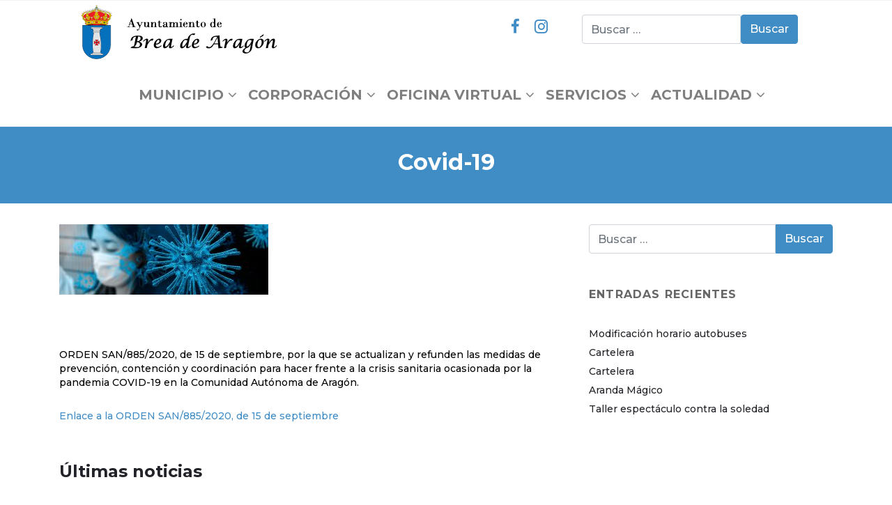

--- FILE ---
content_type: text/html; charset=UTF-8
request_url: https://breadearagon.es/2020/09/23/covid-19/
body_size: 13446
content:

<!-- ******************* Variables > Run End ******************* -->

<!DOCTYPE html>
<html lang="es">

<head>

    <!-- Custom CSS -->
    <style type="text/css">.fecha-noticia {
    font-size: 20px;
    font-weight: bold;
    z-index: 1;
}
.imagen-noticia {
    z-index: 0;
}</style>    <!-- Custom JS -->
        <!-- Google Analytics -->
    
    <!-- Share Content Scripts -->
    
    <meta charset="UTF-8">
    <meta http-equiv="X-UA-Compatible" content="IE=edge">
    <meta name="viewport" content="width=device-width, initial-scale=1, shrink-to-fit=no">
    <meta name="mobile-web-app-capable" content="yes">
    <meta name="apple-mobile-web-app-capable" content="yes">
    <meta name="apple-mobile-web-app-title" content="Ayuntamiento de Brea de Aragón - Página web del Ayuntamiento de Brea de Aragón">
    <meta http-equiv="x-dns-prefetch-control" content="on">
    <link rel="dns-prefetch" href="//fonts.googleapis.com">
    <link rel="profile" href="http://gmpg.org/xfn/11">
    <link rel="pingback" href="https://breadearagon.es/xmlrpc.php">
    <title>Covid-19 &#8211; Ayuntamiento de Brea de Aragón</title>
                        <script>
                            /* You can add more configuration options to webfontloader by previously defining the WebFontConfig with your options */
                            if ( typeof WebFontConfig === "undefined" ) {
                                WebFontConfig = new Object();
                            }
                            WebFontConfig['google'] = {families: ['Montserrat:700,500']};

                            (function() {
                                var wf = document.createElement( 'script' );
                                wf.src = 'https://ajax.googleapis.com/ajax/libs/webfont/1.5.3/webfont.js';
                                wf.type = 'text/javascript';
                                wf.async = 'true';
                                var s = document.getElementsByTagName( 'script' )[0];
                                s.parentNode.insertBefore( wf, s );
                            })();
                        </script>
                        <meta name='robots' content='max-image-preview:large' />
<link rel='dns-prefetch' href='//s.w.org' />
<link rel="alternate" type="text/calendar" title="Ayuntamiento de Brea de Aragón &raquo; iCal Feed" href="https://breadearagon.es/agenda-cultural/?ical=1" />
		<script type="text/javascript">
			window._wpemojiSettings = {"baseUrl":"https:\/\/s.w.org\/images\/core\/emoji\/13.0.1\/72x72\/","ext":".png","svgUrl":"https:\/\/s.w.org\/images\/core\/emoji\/13.0.1\/svg\/","svgExt":".svg","source":{"concatemoji":"https:\/\/breadearagon.es\/wp-includes\/js\/wp-emoji-release.min.js?ver=5.7.14"}};
			!function(e,a,t){var n,r,o,i=a.createElement("canvas"),p=i.getContext&&i.getContext("2d");function s(e,t){var a=String.fromCharCode;p.clearRect(0,0,i.width,i.height),p.fillText(a.apply(this,e),0,0);e=i.toDataURL();return p.clearRect(0,0,i.width,i.height),p.fillText(a.apply(this,t),0,0),e===i.toDataURL()}function c(e){var t=a.createElement("script");t.src=e,t.defer=t.type="text/javascript",a.getElementsByTagName("head")[0].appendChild(t)}for(o=Array("flag","emoji"),t.supports={everything:!0,everythingExceptFlag:!0},r=0;r<o.length;r++)t.supports[o[r]]=function(e){if(!p||!p.fillText)return!1;switch(p.textBaseline="top",p.font="600 32px Arial",e){case"flag":return s([127987,65039,8205,9895,65039],[127987,65039,8203,9895,65039])?!1:!s([55356,56826,55356,56819],[55356,56826,8203,55356,56819])&&!s([55356,57332,56128,56423,56128,56418,56128,56421,56128,56430,56128,56423,56128,56447],[55356,57332,8203,56128,56423,8203,56128,56418,8203,56128,56421,8203,56128,56430,8203,56128,56423,8203,56128,56447]);case"emoji":return!s([55357,56424,8205,55356,57212],[55357,56424,8203,55356,57212])}return!1}(o[r]),t.supports.everything=t.supports.everything&&t.supports[o[r]],"flag"!==o[r]&&(t.supports.everythingExceptFlag=t.supports.everythingExceptFlag&&t.supports[o[r]]);t.supports.everythingExceptFlag=t.supports.everythingExceptFlag&&!t.supports.flag,t.DOMReady=!1,t.readyCallback=function(){t.DOMReady=!0},t.supports.everything||(n=function(){t.readyCallback()},a.addEventListener?(a.addEventListener("DOMContentLoaded",n,!1),e.addEventListener("load",n,!1)):(e.attachEvent("onload",n),a.attachEvent("onreadystatechange",function(){"complete"===a.readyState&&t.readyCallback()})),(n=t.source||{}).concatemoji?c(n.concatemoji):n.wpemoji&&n.twemoji&&(c(n.twemoji),c(n.wpemoji)))}(window,document,window._wpemojiSettings);
		</script>
		<style type="text/css">
img.wp-smiley,
img.emoji {
	display: inline !important;
	border: none !important;
	box-shadow: none !important;
	height: 1em !important;
	width: 1em !important;
	margin: 0 .07em !important;
	vertical-align: -0.1em !important;
	background: none !important;
	padding: 0 !important;
}
</style>
	<link rel='stylesheet' id='formidable-css'  href='https://breadearagon.es/wp-content/plugins/formidable/css/formidableforms.css?ver=11101253' type='text/css' media='all' />
<link rel='stylesheet' id='wp-block-library-css'  href='https://breadearagon.es/wp-includes/css/dist/block-library/style.min.css?ver=5.7.14' type='text/css' media='all' />
<link rel='stylesheet' id='rs-plugin-settings-css'  href='https://breadearagon.es/wp-content/plugins/revslider/public/assets/css/rs6.css?ver=6.3.9' type='text/css' media='all' />
<style id='rs-plugin-settings-inline-css' type='text/css'>
#rs-demo-id {}
</style>
<link rel='stylesheet' id='vc_extend_style-css'  href='https://breadearagon.es/wp-content/plugins/visual-elements/assets/vc_extend.css?ver=2.0.9' type='text/css' media='all' />
<link rel='stylesheet' id='dlm-frontend-css'  href='https://breadearagon.es/wp-content/plugins/download-monitor/assets/css/frontend.css?ver=5.7.14' type='text/css' media='all' />
<link rel='stylesheet' id='parente2-style-css'  href='https://breadearagon.es/wp-content/themes/spark/style.css?ver=5.7.14' type='text/css' media='all' />
<link rel='stylesheet' id='childe2-style-css'  href='https://breadearagon.es/wp-content/themes/SparkChild/style.css?ver=5.7.14' type='text/css' media='all' />
<link rel='stylesheet' id='vslmd-styles-css'  href='https://breadearagon.es/wp-content/themes/spark/css/theme.min.css?ver=1.0' async='async' type='text/css' media='' />
<link rel='stylesheet' id='bsf-Defaults-css'  href='https://breadearagon.es/wp-content/uploads/smile_fonts/Defaults/Defaults.css?ver=3.19.8' type='text/css' media='all' />
<script type='text/javascript' src='https://breadearagon.es/wp-includes/js/jquery/jquery.min.js?ver=3.5.1' id='jquery-core-js'></script>
<script type='text/javascript' src='https://breadearagon.es/wp-includes/js/jquery/jquery-migrate.min.js?ver=3.3.2' id='jquery-migrate-js'></script>
<script type='text/javascript' src='https://breadearagon.es/wp-content/plugins/revslider/public/assets/js/rbtools.min.js?ver=6.3.9' id='tp-tools-js'></script>
<script type='text/javascript' src='https://breadearagon.es/wp-content/plugins/revslider/public/assets/js/rs6.min.js?ver=6.3.9' id='revmin-js'></script>
<script type='text/javascript' src='https://breadearagon.es/wp-content/themes/spark/js/popper.min.js?ver=1' id='popper-scripts-js'></script>
<link rel="https://api.w.org/" href="https://breadearagon.es/wp-json/" /><link rel="alternate" type="application/json" href="https://breadearagon.es/wp-json/wp/v2/posts/1378" /><link rel="canonical" href="https://breadearagon.es/2020/09/23/covid-19/" />
<link rel="alternate" type="application/json+oembed" href="https://breadearagon.es/wp-json/oembed/1.0/embed?url=https%3A%2F%2Fbreadearagon.es%2F2020%2F09%2F23%2Fcovid-19%2F" />
<link rel="alternate" type="text/xml+oembed" href="https://breadearagon.es/wp-json/oembed/1.0/embed?url=https%3A%2F%2Fbreadearagon.es%2F2020%2F09%2F23%2Fcovid-19%2F&#038;format=xml" />
	<style>

		.card__acta a p:hover {
			text-decoration:underline;
		}
		.nav-links a {
			padding: 3px;
		}
		.screen-reader-text {
			display:none;
		}
		.blocks-actas {
			display: inline-block;
		}
		@media (max-width: 1000px) {
			.blocks-actas {
				display:-webkit-box;
				display:flex;
				margin:0 auto;
				max-width: 500px;
				width:100%;
				overflow-x:scroll;
				-ms-scroll-snap-type: x mandatory;
					scroll-snap-type: x mandatory;
			}

			.card__acta {
				min-width:90%;
				padding: 1em !important;
				scroll-snap-align: center;
			}

			.card__Acta:after {
				content: " . . . . ";
				font-size: 30px;
				font-weight: 400;
				display: -webkit-box;
				display: flex;
				-webkit-box-pack: center;
						justify-content: center;
			}
    
		}	

	</style>
<meta name="tec-api-version" content="v1"><meta name="tec-api-origin" content="https://breadearagon.es"><link rel="alternate" href="https://breadearagon.es/wp-json/tribe/events/v1/" /><meta name="generator" content="Powered by WPBakery Page Builder - drag and drop page builder for WordPress."/>
<meta name="generator" content="Powered by Slider Revolution 6.3.9 - responsive, Mobile-Friendly Slider Plugin for WordPress with comfortable drag and drop interface." />
<link rel="icon" href="https://breadearagon.es/wp-content/uploads/2020/05/favicn-brea.png" sizes="32x32" />
<link rel="icon" href="https://breadearagon.es/wp-content/uploads/2020/05/favicn-brea.png" sizes="192x192" />
<link rel="apple-touch-icon" href="https://breadearagon.es/wp-content/uploads/2020/05/favicn-brea.png" />
<meta name="msapplication-TileImage" content="https://breadearagon.es/wp-content/uploads/2020/05/favicn-brea.png" />
<script type="text/javascript">function setREVStartSize(e){
			//window.requestAnimationFrame(function() {				 
				window.RSIW = window.RSIW===undefined ? window.innerWidth : window.RSIW;	
				window.RSIH = window.RSIH===undefined ? window.innerHeight : window.RSIH;	
				try {								
					var pw = document.getElementById(e.c).parentNode.offsetWidth,
						newh;
					pw = pw===0 || isNaN(pw) ? window.RSIW : pw;
					e.tabw = e.tabw===undefined ? 0 : parseInt(e.tabw);
					e.thumbw = e.thumbw===undefined ? 0 : parseInt(e.thumbw);
					e.tabh = e.tabh===undefined ? 0 : parseInt(e.tabh);
					e.thumbh = e.thumbh===undefined ? 0 : parseInt(e.thumbh);
					e.tabhide = e.tabhide===undefined ? 0 : parseInt(e.tabhide);
					e.thumbhide = e.thumbhide===undefined ? 0 : parseInt(e.thumbhide);
					e.mh = e.mh===undefined || e.mh=="" || e.mh==="auto" ? 0 : parseInt(e.mh,0);		
					if(e.layout==="fullscreen" || e.l==="fullscreen") 						
						newh = Math.max(e.mh,window.RSIH);					
					else{					
						e.gw = Array.isArray(e.gw) ? e.gw : [e.gw];
						for (var i in e.rl) if (e.gw[i]===undefined || e.gw[i]===0) e.gw[i] = e.gw[i-1];					
						e.gh = e.el===undefined || e.el==="" || (Array.isArray(e.el) && e.el.length==0)? e.gh : e.el;
						e.gh = Array.isArray(e.gh) ? e.gh : [e.gh];
						for (var i in e.rl) if (e.gh[i]===undefined || e.gh[i]===0) e.gh[i] = e.gh[i-1];
											
						var nl = new Array(e.rl.length),
							ix = 0,						
							sl;					
						e.tabw = e.tabhide>=pw ? 0 : e.tabw;
						e.thumbw = e.thumbhide>=pw ? 0 : e.thumbw;
						e.tabh = e.tabhide>=pw ? 0 : e.tabh;
						e.thumbh = e.thumbhide>=pw ? 0 : e.thumbh;					
						for (var i in e.rl) nl[i] = e.rl[i]<window.RSIW ? 0 : e.rl[i];
						sl = nl[0];									
						for (var i in nl) if (sl>nl[i] && nl[i]>0) { sl = nl[i]; ix=i;}															
						var m = pw>(e.gw[ix]+e.tabw+e.thumbw) ? 1 : (pw-(e.tabw+e.thumbw)) / (e.gw[ix]);					
						newh =  (e.gh[ix] * m) + (e.tabh + e.thumbh);
					}				
					if(window.rs_init_css===undefined) window.rs_init_css = document.head.appendChild(document.createElement("style"));					
					document.getElementById(e.c).height = newh+"px";
					window.rs_init_css.innerHTML += "#"+e.c+"_wrapper { height: "+newh+"px }";				
				} catch(e){
					console.log("Failure at Presize of Slider:" + e)
				}					   
			//});
		  };</script>
<style type="text/css" title="dynamic-css" class="options-output">body{background-color:#FFFFFF;}.woocommerce .woocommerce-product-search button, .woocommerce-page .woocommerce-product-search button, .global-background-color, .btn-primary, .header-presentation .hp-background-color, .tagcloud a:hover, .btn-read-more:hover, .post-container .mejs-container, .post-container .mejs-container .mejs-controls, .post-container .mejs-embed, .mejs-embed body, .woocommerce-page input.button, .woocommerce .cart-table-vslmd .cart .button, .woocommerce .cart-table-vslmd .cart input.button,.woocommerce input.button.alt, .page-item.active .page-link, .light .navbar-nav.b_link .active > a,  .light .navbar-nav.b_link .active > a:focus, .light .navbar-nav.b_link .active > a:hover, .dark .navbar-nav.b_link .active > a, .dark .navbar-nav.b_link .active > a:focus, .dark .navbar-nav.b_link .active > a:hover, .woocommerce .widget_price_filter .ui-slider .ui-slider-handle, .woocommerce .widget_price_filter .ui-slider .ui-slider-range, .cart-menu div.widget_shopping_cart_content p.buttons a.button.checkout, .bbpress .bbp-search-form form input.button{background-color:#408cc5;}.global-border-color, .btn-primary, .btn-read-more, .btn-read-more:hover, .page-item.active .page-link, .bbpress .bbp-search-form form input.button{border-color:#408cc5;}.global-color, a, h2.entry-title a, .widget-area aside.widget ol li a:hover, .btn-read-more, .pagination .page-item:not(.active) .page-link, .widget-area aside.widget ul li a:hover,.vslmd-linkedin i,.vslmd-googleplus i, .vslmd-facebook i, .vslmd-twitter i, .dark .top-footer .breadcrumbs-footer .breadcrumb a:hover, .dark .top-footer .breadcrumbs-footer .breadcrumb span a:hover, .light .top-footer .breadcrumbs-footer .breadcrumb a:hover, .light .top-footer .breadcrumbs-footer .breadcrumb span a:hover, .desktop-mode .header-bottom .navbar-nav .active > .nav-link, .desktop-mode .header-bottom .navbar-nav .active > .nav-link:focus, .desktop-mode .header-bottom .navbar-nav .active > .nav-link:hover, .light .navbar-nav.t_link li:hover a.dropdown-toggle, .dark .navbar-nav.t_link li:hover a.dropdown-toggle, .navbar-default .navbar-nav.t_link li a:focus, .navbar-default .navbar-nav.t_link li a:hover, .navbar-inverse .navbar-nav.t_link li a:focus, .navbar-inverse .navbar-nav.t_link li a:hover, .light .vslmd-widget-container li a, .light .vslmd-widget-container li span i, .dark .vslmd-widget-container li a, .dark .vslmd-widget-container li span i, .wrapper-footer.light .widgets-footer ol li a:hover, .wrapper-footer.light .widgets-footer ul li a:hover, .wrapper-footer.dark .widgets-footer ol li a:hover, .wrapper-footer.dark .widgets-footer ul li a:hover, .light .top-footer .breadcrumbs-footer .breadcrumb > li a:hover, .dark .top-footer .breadcrumbs-footer .breadcrumb > li a:hover, .light .bottom-footer a, .dark .bottom-footer a, .wrapper-footer.light .social-widget-icon a i:hover, .wrapper-footer.dark .social-widget-icon a i:hover, .visualmodo-related-posts .card:hover a .card-body .card-title{color:#408cc5;}.global-page-heading-text-color, .header-presentation .hp-background-color .container .hp-content h1{color:#ffffff;}.global-body-text-color, body{color:#000000;}.global-heading-text-color, h1, h2, h3, h4, h5, h6{color:#222328;}.footer-background-color{background-color:#ffffff;}.footer-background-image{background-repeat:no-repeat;background-size:cover;background-attachment:scroll;background-position:center bottom;background-image:url('https://breadearagon.es/wp-content/uploads/2020/05/degradados-footer.png');}.navbar-brand, .navbar-nav li a{font-family:Montserrat;text-transform:uppercase;line-height:20px;font-weight:700;font-style:normal;font-size:20px;opacity: 1;visibility: visible;-webkit-transition: opacity 0.24s ease-in-out;-moz-transition: opacity 0.24s ease-in-out;transition: opacity 0.24s ease-in-out;}.wf-loading .navbar-brand,.wf-loading  .navbar-nav li a{opacity: 0;}.ie.wf-loading .navbar-brand,.ie.wf-loading  .navbar-nav li a{visibility: hidden;}.dropdown-submenu>.dropdown-menu a, .navbar-nav>li>.dropdown-menu a{font-family:Montserrat;text-transform:none;line-height:17px;letter-spacing:0px;font-weight:500;font-style:normal;font-size:17px;opacity: 1;visibility: visible;-webkit-transition: opacity 0.24s ease-in-out;-moz-transition: opacity 0.24s ease-in-out;transition: opacity 0.24s ease-in-out;}.wf-loading .dropdown-submenu>.dropdown-menu a,.wf-loading  .navbar-nav>li>.dropdown-menu a{opacity: 0;}.ie.wf-loading .dropdown-submenu>.dropdown-menu a,.ie.wf-loading  .navbar-nav>li>.dropdown-menu a{visibility: hidden;}.navbar-brand{opacity: 1;visibility: visible;-webkit-transition: opacity 0.24s ease-in-out;-moz-transition: opacity 0.24s ease-in-out;transition: opacity 0.24s ease-in-out;}.wf-loading .navbar-brand{opacity: 0;}.ie.wf-loading .navbar-brand{visibility: hidden;}.desktop-mode .header-presentation .hp-background-color .container .hp-content h1, .mobile-mode .header-presentation .hp-background-color .container .hp-content h1{line-height:32px;font-size:32px;opacity: 1;visibility: visible;-webkit-transition: opacity 0.24s ease-in-out;-moz-transition: opacity 0.24s ease-in-out;transition: opacity 0.24s ease-in-out;}.wf-loading .desktop-mode .header-presentation .hp-background-color .container .hp-content h1,.wf-loading  .mobile-mode .header-presentation .hp-background-color .container .hp-content h1{opacity: 0;}.ie.wf-loading .desktop-mode .header-presentation .hp-background-color .container .hp-content h1,.ie.wf-loading  .mobile-mode .header-presentation .hp-background-color .container .hp-content h1{visibility: hidden;}.desktop-mode .header-presentation .hp-background-color .container .hp-content p, .mobile-mode .header-presentation .hp-background-color .container .hp-content p{opacity: 1;visibility: visible;-webkit-transition: opacity 0.24s ease-in-out;-moz-transition: opacity 0.24s ease-in-out;transition: opacity 0.24s ease-in-out;}.wf-loading .desktop-mode .header-presentation .hp-background-color .container .hp-content p,.wf-loading  .mobile-mode .header-presentation .hp-background-color .container .hp-content p{opacity: 0;}.ie.wf-loading .desktop-mode .header-presentation .hp-background-color .container .hp-content p,.ie.wf-loading  .mobile-mode .header-presentation .hp-background-color .container .hp-content p{visibility: hidden;}body{font-family:Montserrat;line-height:20px;font-weight:500;font-style:normal;font-size:14px;opacity: 1;visibility: visible;-webkit-transition: opacity 0.24s ease-in-out;-moz-transition: opacity 0.24s ease-in-out;transition: opacity 0.24s ease-in-out;}.wf-loading body{opacity: 0;}.ie.wf-loading body{visibility: hidden;}h1{font-family:Montserrat;line-height:32px;font-weight:700;font-style:normal;font-size:32px;opacity: 1;visibility: visible;-webkit-transition: opacity 0.24s ease-in-out;-moz-transition: opacity 0.24s ease-in-out;transition: opacity 0.24s ease-in-out;}.wf-loading h1{opacity: 0;}.ie.wf-loading h1{visibility: hidden;}h2{font-family:Montserrat;line-height:28px;font-weight:700;font-style:normal;font-size:28px;opacity: 1;visibility: visible;-webkit-transition: opacity 0.24s ease-in-out;-moz-transition: opacity 0.24s ease-in-out;transition: opacity 0.24s ease-in-out;}.wf-loading h2{opacity: 0;}.ie.wf-loading h2{visibility: hidden;}h3{font-family:Montserrat;line-height:24px;font-weight:700;font-style:normal;font-size:24px;opacity: 1;visibility: visible;-webkit-transition: opacity 0.24s ease-in-out;-moz-transition: opacity 0.24s ease-in-out;transition: opacity 0.24s ease-in-out;}.wf-loading h3{opacity: 0;}.ie.wf-loading h3{visibility: hidden;}h4{font-family:Montserrat;line-height:20px;font-weight:700;font-style:normal;font-size:20px;opacity: 1;visibility: visible;-webkit-transition: opacity 0.24s ease-in-out;-moz-transition: opacity 0.24s ease-in-out;transition: opacity 0.24s ease-in-out;}.wf-loading h4{opacity: 0;}.ie.wf-loading h4{visibility: hidden;}h5{font-family:Montserrat;line-height:18px;font-weight:700;font-style:normal;font-size:18px;opacity: 1;visibility: visible;-webkit-transition: opacity 0.24s ease-in-out;-moz-transition: opacity 0.24s ease-in-out;transition: opacity 0.24s ease-in-out;}.wf-loading h5{opacity: 0;}.ie.wf-loading h5{visibility: hidden;}h6{font-family:Montserrat;line-height:16px;font-weight:700;font-style:normal;font-size:16px;opacity: 1;visibility: visible;-webkit-transition: opacity 0.24s ease-in-out;-moz-transition: opacity 0.24s ease-in-out;transition: opacity 0.24s ease-in-out;}.wf-loading h6{opacity: 0;}.ie.wf-loading h6{visibility: hidden;}section.header-presentation.custom-header-title-height{height:110px;}</style><noscript><style> .wpb_animate_when_almost_visible { opacity: 1; }</style></noscript></head>

<body class="post-template-default single single-post postid-1378 single-format-standard wp-custom-logo no-overlay header-title-disabled-no-overlay horizontal-nav light-colors-nav responsive-collapsing-md tribe-no-js page-template-sparkchild group-blog wpb-js-composer js-comp-ver-6.7.0 vc_responsive desktop-mode">

        
    
    <div class="hfeed site stretched-layout" id="page">

        <!-- Top header -->

        
        <div class="header-top light bg-white d-block">

            <div class="container">

                <div class="row align-items-center">
                    	
        
        <div class="col-md-6">
                    </div>
        
         <div class="col-md-6">
                    </div>
    
    
                </div>

            </div>

        </div>

        
        <!-- Top header end -->

        <!-- ******************* The Navbar Area ******************* -->
        <div class="wrapper-fluid wrapper-navbar horizontal-header sticky-navigation" id="wrapper-navbar">

            <a class="skip-link screen-reader-text sr-only" href="#content">Skip to content</a>

            <nav class="navbar header-bottom light navbar-light bg-white  navbar-expand-md header-medium d-md-none">
                <div class="container">

                    <button class="navbar-toggler" type="button" data-toggle="collapse" data-target="#navbarNavDropdown" aria-controls="navbarNavDropdown" aria-expanded="false" aria-label="Toggle navigation">
                        <span class="navbar-toggler-icon"></span>
                    </button>

                    <!-- Your site title as branding in the menu -->
                    <a class="navbar-brand mb-0 " href="https://breadearagon.es/" title="Ayuntamiento de Brea de Aragón" rel="home">

                                                 <img class="brand-default" src='https://breadearagon.es/wp-content/uploads/2020/11/logo-ayto-brea2.png' >                                                                          <img class="brand-mobile" src='https://breadearagon.es/wp-content/uploads/2020/11/logo-ayto-brea2.png' > 
                    </a>

                    <!-- The WordPress Menu goes here -->
                    <div id="navbarNavDropdown" class="collapse navbar-collapse "><ul id="main-menu" class="navbar-nav"><li id="menu-item-41" class="menu-item menu-item-type-post_type menu-item-object-page menu-item-has-children nav-item menu-item-41 dropdown "><a title="Municipio" href="https://breadearagon.es/municipio/" data-toggle="dropdown" class="nav-link dropdown-toggle" aria-haspopup="true"><div class="title-content">Municipio</div> <i class="fa fa-angle-down dropdown-icon" aria-hidden="true"></i></a>
<ul class=" dropdown-menu dropdown-menu-white" role="menu">
	<li id="menu-item-645" class="menu-item menu-item-type-custom menu-item-object-custom nav-item menu-item-645 "><a title="Localización" href="http://breadearagon.es/municipio/#localizacion/" class="nav-link"><div class="title-content">Localización</div></a></li>
	<li id="menu-item-648" class="menu-item menu-item-type-custom menu-item-object-custom nav-item menu-item-648 "><a title="Nuestro municipio" href="http://breadearagon.es/municipio/#municipio" class="nav-link"><div class="title-content">Nuestro municipio</div></a></li>
	<li id="menu-item-649" class="menu-item menu-item-type-custom menu-item-object-custom nav-item menu-item-649 "><a title="Lugares de interés" href="http://breadearagon.es/municipio/#lugares-interes" class="nav-link"><div class="title-content">Lugares de interés</div></a></li>
	<li id="menu-item-650" class="menu-item menu-item-type-custom menu-item-object-custom nav-item menu-item-650 "><a title="Industria y Comercio" href="http://breadearagon.es/municipio/#industria-comercio" class="nav-link"><div class="title-content">Industria y Comercio</div></a></li>
</ul>
</li>
<li id="menu-item-54" class="menu-item menu-item-type-post_type menu-item-object-page menu-item-has-children nav-item menu-item-54 dropdown "><a title="Corporación" href="https://breadearagon.es/corporacion/" data-toggle="dropdown" class="nav-link dropdown-toggle" aria-haspopup="true"><div class="title-content">Corporación</div> <i class="fa fa-angle-down dropdown-icon" aria-hidden="true"></i></a>
<ul class=" dropdown-menu dropdown-menu-white" role="menu">
	<li id="menu-item-651" class="menu-item menu-item-type-custom menu-item-object-custom nav-item menu-item-651 "><a title="Saludo del alcalde" href="http://breadearagon.es/corporacion/#saludo-alcalde" class="nav-link"><div class="title-content">Saludo del alcalde</div></a></li>
	<li id="menu-item-652" class="menu-item menu-item-type-custom menu-item-object-custom nav-item menu-item-652 "><a title="Corporación municipal" href="http://breadearagon.es/corporacion/#corporacion-municipal" class="nav-link"><div class="title-content">Corporación municipal</div></a></li>
	<li id="menu-item-653" class="menu-item menu-item-type-custom menu-item-object-custom nav-item menu-item-653 "><a title="Áreas de gobierno" href="http://breadearagon.es/corporacion/#areas-gobierno" class="nav-link"><div class="title-content">Áreas de gobierno</div></a></li>
</ul>
</li>
<li id="menu-item-70" class="menu-item menu-item-type-post_type menu-item-object-page menu-item-has-children nav-item menu-item-70 dropdown "><a title="Oficina virtual" href="https://breadearagon.es/oficina-virtual/" data-toggle="dropdown" class="nav-link dropdown-toggle" aria-haspopup="true"><div class="title-content">Oficina virtual</div> <i class="fa fa-angle-down dropdown-icon" aria-hidden="true"></i></a>
<ul class=" dropdown-menu dropdown-menu-white" role="menu">
	<li id="menu-item-626" class="menu-item menu-item-type-post_type menu-item-object-page nav-item menu-item-626 "><a title="Trámites habituales" href="https://breadearagon.es/oficina-virtual/tramites-habituales/" class="nav-link"><div class="title-content">Trámites habituales</div></a></li>
	<li id="menu-item-628" class="menu-item menu-item-type-custom menu-item-object-custom nav-item menu-item-628 "><a title="Sede electrónica" target="_blank" href="http://breadearagon.sedelectronica.es/" class="nav-link"><div class="title-content">Sede electrónica</div></a></li>
	<li id="menu-item-629" class="menu-item menu-item-type-custom menu-item-object-custom nav-item menu-item-629 "><a title="Portal de transparencia" target="_blank" href="https://breadearagon.sedelectronica.es/transparency" class="nav-link"><div class="title-content">Portal de transparencia</div></a></li>
	<li id="menu-item-632" class="menu-item menu-item-type-post_type menu-item-object-page nav-item menu-item-632 "><a title="Ordenanzas" href="https://breadearagon.es/oficina-virtual/ordenanzas/" class="nav-link"><div class="title-content">Ordenanzas</div></a></li>
	<li id="menu-item-1484" class="menu-item menu-item-type-post_type menu-item-object-page nav-item menu-item-1484 "><a title="Plan general urbano" href="https://breadearagon.es/oficina-virtual/plan-general-urbano/" class="nav-link"><div class="title-content">Plan general urbano</div></a></li>
	<li id="menu-item-637" class="menu-item menu-item-type-post_type menu-item-object-page nav-item menu-item-637 "><a title="Actas plenarias" href="https://breadearagon.es/oficina-virtual/actas-plenarias/" class="nav-link"><div class="title-content">Actas plenarias</div></a></li>
	<li id="menu-item-860" class="menu-item menu-item-type-post_type menu-item-object-page nav-item menu-item-860 "><a title="Enlaces de interés" href="https://breadearagon.es/oficina-virtual/enlaces-de-interes/" class="nav-link"><div class="title-content">Enlaces de interés</div></a></li>
</ul>
</li>
<li id="menu-item-75" class="menu-item menu-item-type-post_type menu-item-object-page menu-item-has-children nav-item menu-item-75 dropdown "><a title="Servicios" href="https://breadearagon.es/servicios/" data-toggle="dropdown" class="nav-link dropdown-toggle" aria-haspopup="true"><div class="title-content">Servicios</div> <i class="fa fa-angle-down dropdown-icon" aria-hidden="true"></i></a>
<ul class=" dropdown-menu dropdown-menu-white" role="menu">
	<li id="menu-item-126" class="menu-item menu-item-type-post_type menu-item-object-page nav-item menu-item-126 "><a title="Cultura" href="https://breadearagon.es/servicios/cultura/" class="nav-link"><div class="title-content">Cultura</div></a></li>
	<li id="menu-item-170" class="menu-item menu-item-type-post_type menu-item-object-page nav-item menu-item-170 "><a title="Deportes" href="https://breadearagon.es/servicios/deportes/" class="nav-link"><div class="title-content">Deportes</div></a></li>
	<li id="menu-item-169" class="menu-item menu-item-type-post_type menu-item-object-page nav-item menu-item-169 "><a title="Educación" href="https://breadearagon.es/servicios/educacion/" class="nav-link"><div class="title-content">Educación</div></a></li>
	<li id="menu-item-168" class="menu-item menu-item-type-post_type menu-item-object-page nav-item menu-item-168 "><a title="Empleo" href="https://breadearagon.es/servicios/empleo/" class="nav-link"><div class="title-content">Empleo</div></a></li>
	<li id="menu-item-139" class="menu-item menu-item-type-custom menu-item-object-custom nav-item menu-item-139 "><a title="Industria" target="_blank" href="https://www.iaf.es/poligonos/" class="nav-link"><div class="title-content">Industria</div></a></li>
	<li id="menu-item-167" class="menu-item menu-item-type-post_type menu-item-object-page nav-item menu-item-167 "><a title="Medio ambiente" href="https://breadearagon.es/servicios/medio-ambiente/" class="nav-link"><div class="title-content">Medio ambiente</div></a></li>
	<li id="menu-item-166" class="menu-item menu-item-type-post_type menu-item-object-page nav-item menu-item-166 "><a title="Salud" href="https://breadearagon.es/servicios/salud/" class="nav-link"><div class="title-content">Salud</div></a></li>
	<li id="menu-item-165" class="menu-item menu-item-type-post_type menu-item-object-page nav-item menu-item-165 "><a title="Seguridad ciudadana" href="https://breadearagon.es/servicios/seguridad-ciudadana/" class="nav-link"><div class="title-content">Seguridad ciudadana</div></a></li>
	<li id="menu-item-164" class="menu-item menu-item-type-post_type menu-item-object-page nav-item menu-item-164 "><a title="Servicios sociales" href="https://breadearagon.es/servicios/servicios-sociales/" class="nav-link"><div class="title-content">Servicios sociales</div></a></li>
	<li id="menu-item-162" class="menu-item menu-item-type-post_type menu-item-object-page nav-item menu-item-162 "><a title="Transporte" href="https://breadearagon.es/servicios/transporte/" class="nav-link"><div class="title-content">Transporte</div></a></li>
	<li id="menu-item-163" class="menu-item menu-item-type-post_type menu-item-object-page nav-item menu-item-163 "><a title="Turismo" href="https://breadearagon.es/servicios/turismo/" class="nav-link"><div class="title-content">Turismo</div></a></li>
	<li id="menu-item-161" class="menu-item menu-item-type-post_type menu-item-object-page nav-item menu-item-161 "><a title="Otros" href="https://breadearagon.es/servicios/otros/" class="nav-link"><div class="title-content">Otros</div></a></li>
</ul>
</li>
<li id="menu-item-76" class="menu-item menu-item-type-custom menu-item-object-custom menu-item-has-children nav-item menu-item-76 dropdown "><a title="Actualidad" href="#" data-toggle="dropdown" class="nav-link dropdown-toggle" aria-haspopup="true"><div class="title-content">Actualidad</div> <i class="fa fa-angle-down dropdown-icon" aria-hidden="true"></i></a>
<ul class=" dropdown-menu dropdown-menu-white" role="menu">
	<li id="menu-item-82" class="menu-item menu-item-type-custom menu-item-object-custom nav-item menu-item-82 "><a title="Agenda cultural" href="http://breadearagon.es/agenda-cultural/" class="nav-link"><div class="title-content">Agenda cultural</div></a></li>
	<li id="menu-item-81" class="menu-item menu-item-type-post_type menu-item-object-page nav-item menu-item-81 "><a title="Noticias" href="https://breadearagon.es/noticias/" class="nav-link"><div class="title-content">Noticias</div></a></li>
</ul>
</li>
</ul></div>
                    <div>
<div class="extra-elements-nav">

    <ul id="extra-elements-menu" class="navbar-nav justify-content-end">


        <!-- Wishlist -->

        
        <!-- Cart Menu -->

        
        <!-- Search Middle Screen -->

        
        <!-- Side Navigation -->

        
    </ul>

</div></div>
                </div><!-- .container -->

            </nav><!-- .site-navigation -->

            
            <nav class="navbar header-bottom centered-under light navbar-light bg-white  navbar-expand-md header-medium d-none d-md-block">

                <div class="container">

                    <!-- The WordPress Menu goes here -->

                    <div class="centered-header-menu-under col">

                        <div class="centered-header-top">

                            <div class="container">

                                <div class="row no-gutters">

                                    <div class="col-md-6">

                                        <div class="navbar-header">

                                            <!-- Your site title as branding in the menu -->
                                            <a class="navbar-brand m-0 " href="https://breadearagon.es/" title="Ayuntamiento de Brea de Aragón" rel="home">

                                                                                                 <img class="brand-default" src='https://breadearagon.es/wp-content/uploads/2020/11/logo-ayto-brea2.png' >                                                                                                                                                  <img class="brand-mobile" src='https://breadearagon.es/wp-content/uploads/2020/11/logo-ayto-brea2.png' > 
                                            </a>

                                        </div>

                                    </div>

                                    <div class="col-md-2">
                                                                                    <div id="primary-sidebar" class="primary-sidebar widget-area" role="complementary">
                                                <li id="vslmd_social_icons-4" class="widget widget_vslmd_social_icons">            
            <!-- front display here -->
            <div>
                <div style="font-weight: bold; padding: 0 0 2px 0;">
                                    </div>
                <div class="vslmd-widget-container social-icons-widget widget-align-right ">
                <ul>

                	                	
                    
                    
                    
                    
                    
                    
                    
                                        <li class="social-widget-icon">
                        <a href="https://www.facebook.com/breadearagon.es" target="_blank" title="Facebook"><i class="fa fa-facebook"></i></a>
                    </li>
                    
                    
                    
                    
                    
                    
                                        <li class="social-widget-icon">
                        <a href="https://www.instagram.com/ayuntamientobreadearagon/" target="_blank" title="Instagram"><i class="fa fa-instagram"></i></a>
                    </li>
                    
                    
                    
                    
                    
                    
                    
                    
                    
                    
                    
                    
                    
                    
                    
                    
                    
                    
                    
                    
                    
                </ul>
                </div>
            </div>
            
             </li>
                                            </div><!-- #primary-sidebar -->
                                                                                </div>

                                    <div class="col-md-4">
                                                                                    <div id="secondary-sidebar" class="secondary-sidebar widget-area" role="complementary">
                                                <li id="search-11" class="widget widget_search"><form method="get" id="searchform" action="https://breadearagon.es/" role="search">
	<div class="input-group">
		<input class="field form-control" id="s" name="s" type="text"
			placeholder="Buscar &hellip;">
		<span class="input-group-btn">
			<input class="submit btn btn-primary" id="searchsubmit" name="submit" type="submit"
			value="Buscar">
	</span>
	</div>
</form>
</li>
                                            </div><!-- #primary-sidebar -->
                                                                                </div>

                                </div>

                            </div>

                        </div>

                        <div class="centered-header-bottom">

                            <div class="menu-menu-principal-container"><ul id="main-menu" class="navbar-nav justify-content-center"><li class="menu-item menu-item-type-post_type menu-item-object-page menu-item-has-children nav-item menu-item-41 dropdown "><a title="Municipio" href="https://breadearagon.es/municipio/" data-toggle="dropdown" class="nav-link dropdown-toggle" aria-haspopup="true"><div class="title-content">Municipio</div> <i class="fa fa-angle-down dropdown-icon" aria-hidden="true"></i></a>
<ul class=" dropdown-menu dropdown-menu-white" role="menu">
	<li class="menu-item menu-item-type-custom menu-item-object-custom nav-item menu-item-645 "><a title="Localización" href="http://breadearagon.es/municipio/#localizacion/" class="nav-link"><div class="title-content">Localización</div></a></li>
	<li class="menu-item menu-item-type-custom menu-item-object-custom nav-item menu-item-648 "><a title="Nuestro municipio" href="http://breadearagon.es/municipio/#municipio" class="nav-link"><div class="title-content">Nuestro municipio</div></a></li>
	<li class="menu-item menu-item-type-custom menu-item-object-custom nav-item menu-item-649 "><a title="Lugares de interés" href="http://breadearagon.es/municipio/#lugares-interes" class="nav-link"><div class="title-content">Lugares de interés</div></a></li>
	<li class="menu-item menu-item-type-custom menu-item-object-custom nav-item menu-item-650 "><a title="Industria y Comercio" href="http://breadearagon.es/municipio/#industria-comercio" class="nav-link"><div class="title-content">Industria y Comercio</div></a></li>
</ul>
</li>
<li class="menu-item menu-item-type-post_type menu-item-object-page menu-item-has-children nav-item menu-item-54 dropdown "><a title="Corporación" href="https://breadearagon.es/corporacion/" data-toggle="dropdown" class="nav-link dropdown-toggle" aria-haspopup="true"><div class="title-content">Corporación</div> <i class="fa fa-angle-down dropdown-icon" aria-hidden="true"></i></a>
<ul class=" dropdown-menu dropdown-menu-white" role="menu">
	<li class="menu-item menu-item-type-custom menu-item-object-custom nav-item menu-item-651 "><a title="Saludo del alcalde" href="http://breadearagon.es/corporacion/#saludo-alcalde" class="nav-link"><div class="title-content">Saludo del alcalde</div></a></li>
	<li class="menu-item menu-item-type-custom menu-item-object-custom nav-item menu-item-652 "><a title="Corporación municipal" href="http://breadearagon.es/corporacion/#corporacion-municipal" class="nav-link"><div class="title-content">Corporación municipal</div></a></li>
	<li class="menu-item menu-item-type-custom menu-item-object-custom nav-item menu-item-653 "><a title="Áreas de gobierno" href="http://breadearagon.es/corporacion/#areas-gobierno" class="nav-link"><div class="title-content">Áreas de gobierno</div></a></li>
</ul>
</li>
<li class="menu-item menu-item-type-post_type menu-item-object-page menu-item-has-children nav-item menu-item-70 dropdown "><a title="Oficina virtual" href="https://breadearagon.es/oficina-virtual/" data-toggle="dropdown" class="nav-link dropdown-toggle" aria-haspopup="true"><div class="title-content">Oficina virtual</div> <i class="fa fa-angle-down dropdown-icon" aria-hidden="true"></i></a>
<ul class=" dropdown-menu dropdown-menu-white" role="menu">
	<li class="menu-item menu-item-type-post_type menu-item-object-page nav-item menu-item-626 "><a title="Trámites habituales" href="https://breadearagon.es/oficina-virtual/tramites-habituales/" class="nav-link"><div class="title-content">Trámites habituales</div></a></li>
	<li class="menu-item menu-item-type-custom menu-item-object-custom nav-item menu-item-628 "><a title="Sede electrónica" target="_blank" href="http://breadearagon.sedelectronica.es/" class="nav-link"><div class="title-content">Sede electrónica</div></a></li>
	<li class="menu-item menu-item-type-custom menu-item-object-custom nav-item menu-item-629 "><a title="Portal de transparencia" target="_blank" href="https://breadearagon.sedelectronica.es/transparency" class="nav-link"><div class="title-content">Portal de transparencia</div></a></li>
	<li class="menu-item menu-item-type-post_type menu-item-object-page nav-item menu-item-632 "><a title="Ordenanzas" href="https://breadearagon.es/oficina-virtual/ordenanzas/" class="nav-link"><div class="title-content">Ordenanzas</div></a></li>
	<li class="menu-item menu-item-type-post_type menu-item-object-page nav-item menu-item-1484 "><a title="Plan general urbano" href="https://breadearagon.es/oficina-virtual/plan-general-urbano/" class="nav-link"><div class="title-content">Plan general urbano</div></a></li>
	<li class="menu-item menu-item-type-post_type menu-item-object-page nav-item menu-item-637 "><a title="Actas plenarias" href="https://breadearagon.es/oficina-virtual/actas-plenarias/" class="nav-link"><div class="title-content">Actas plenarias</div></a></li>
	<li class="menu-item menu-item-type-post_type menu-item-object-page nav-item menu-item-860 "><a title="Enlaces de interés" href="https://breadearagon.es/oficina-virtual/enlaces-de-interes/" class="nav-link"><div class="title-content">Enlaces de interés</div></a></li>
</ul>
</li>
<li class="menu-item menu-item-type-post_type menu-item-object-page menu-item-has-children nav-item menu-item-75 dropdown "><a title="Servicios" href="https://breadearagon.es/servicios/" data-toggle="dropdown" class="nav-link dropdown-toggle" aria-haspopup="true"><div class="title-content">Servicios</div> <i class="fa fa-angle-down dropdown-icon" aria-hidden="true"></i></a>
<ul class=" dropdown-menu dropdown-menu-white" role="menu">
	<li class="menu-item menu-item-type-post_type menu-item-object-page nav-item menu-item-126 "><a title="Cultura" href="https://breadearagon.es/servicios/cultura/" class="nav-link"><div class="title-content">Cultura</div></a></li>
	<li class="menu-item menu-item-type-post_type menu-item-object-page nav-item menu-item-170 "><a title="Deportes" href="https://breadearagon.es/servicios/deportes/" class="nav-link"><div class="title-content">Deportes</div></a></li>
	<li class="menu-item menu-item-type-post_type menu-item-object-page nav-item menu-item-169 "><a title="Educación" href="https://breadearagon.es/servicios/educacion/" class="nav-link"><div class="title-content">Educación</div></a></li>
	<li class="menu-item menu-item-type-post_type menu-item-object-page nav-item menu-item-168 "><a title="Empleo" href="https://breadearagon.es/servicios/empleo/" class="nav-link"><div class="title-content">Empleo</div></a></li>
	<li class="menu-item menu-item-type-custom menu-item-object-custom nav-item menu-item-139 "><a title="Industria" target="_blank" href="https://www.iaf.es/poligonos/" class="nav-link"><div class="title-content">Industria</div></a></li>
	<li class="menu-item menu-item-type-post_type menu-item-object-page nav-item menu-item-167 "><a title="Medio ambiente" href="https://breadearagon.es/servicios/medio-ambiente/" class="nav-link"><div class="title-content">Medio ambiente</div></a></li>
	<li class="menu-item menu-item-type-post_type menu-item-object-page nav-item menu-item-166 "><a title="Salud" href="https://breadearagon.es/servicios/salud/" class="nav-link"><div class="title-content">Salud</div></a></li>
	<li class="menu-item menu-item-type-post_type menu-item-object-page nav-item menu-item-165 "><a title="Seguridad ciudadana" href="https://breadearagon.es/servicios/seguridad-ciudadana/" class="nav-link"><div class="title-content">Seguridad ciudadana</div></a></li>
	<li class="menu-item menu-item-type-post_type menu-item-object-page nav-item menu-item-164 "><a title="Servicios sociales" href="https://breadearagon.es/servicios/servicios-sociales/" class="nav-link"><div class="title-content">Servicios sociales</div></a></li>
	<li class="menu-item menu-item-type-post_type menu-item-object-page nav-item menu-item-162 "><a title="Transporte" href="https://breadearagon.es/servicios/transporte/" class="nav-link"><div class="title-content">Transporte</div></a></li>
	<li class="menu-item menu-item-type-post_type menu-item-object-page nav-item menu-item-163 "><a title="Turismo" href="https://breadearagon.es/servicios/turismo/" class="nav-link"><div class="title-content">Turismo</div></a></li>
	<li class="menu-item menu-item-type-post_type menu-item-object-page nav-item menu-item-161 "><a title="Otros" href="https://breadearagon.es/servicios/otros/" class="nav-link"><div class="title-content">Otros</div></a></li>
</ul>
</li>
<li class="menu-item menu-item-type-custom menu-item-object-custom menu-item-has-children nav-item menu-item-76 dropdown "><a title="Actualidad" href="#" data-toggle="dropdown" class="nav-link dropdown-toggle" aria-haspopup="true"><div class="title-content">Actualidad</div> <i class="fa fa-angle-down dropdown-icon" aria-hidden="true"></i></a>
<ul class=" dropdown-menu dropdown-menu-white" role="menu">
	<li class="menu-item menu-item-type-custom menu-item-object-custom nav-item menu-item-82 "><a title="Agenda cultural" href="http://breadearagon.es/agenda-cultural/" class="nav-link"><div class="title-content">Agenda cultural</div></a></li>
	<li class="menu-item menu-item-type-post_type menu-item-object-page nav-item menu-item-81 "><a title="Noticias" href="https://breadearagon.es/noticias/" class="nav-link"><div class="title-content">Noticias</div></a></li>
</ul>
</li>
</ul></div>
                        </div>

                    </div>

                </div> <!-- .container -->

            </nav><!-- .navbar -->

            
        </div><!-- .wrapper-navbar end -->

        <!-- Jumbotron -->

        
        
        <section class="header-presentation custom-header-title-height">
            <div class="hp-background-color preset-color-layout-header-title-mode-2">
                <div class="container">
                    <div class="hp-content">
                        <h1>Covid-19</h1>                    </div>
                </div>
            </div>
        </section><!-- Header Presentation end -->

        
                <!-- Jumbotron -->
                <!-- Header condition end -->
                <!-- Vertical Header -->
<div class="wrapper" id="single-wrapper">
    
    <div  id="content" class="container">

        <div class="row">

                    
            <div id="primary" class="col-md-8 content-area">
                
                <main id="main" class="site-main" role="main">

                    
                        
<article id="post-1378" class="post-1378 post type-post status-publish format-standard has-post-thumbnail hentry category-noticias">

	<div class="entry-content">

		<p><img loading="lazy" class="alignnone size-medium wp-image-618" src="https://breadearagon.es/wp-content/uploads/2020/06/coronavirus-300x101.jpg" alt="" width="300" height="101" srcset="https://breadearagon.es/wp-content/uploads/2020/06/coronavirus-300x101.jpg 300w, https://breadearagon.es/wp-content/uploads/2020/06/coronavirus-1024x346.jpg 1024w, https://breadearagon.es/wp-content/uploads/2020/06/coronavirus-768x260.jpg 768w, https://breadearagon.es/wp-content/uploads/2020/06/coronavirus-1536x519.jpg 1536w, https://breadearagon.es/wp-content/uploads/2020/06/coronavirus-2048x693.jpg 2048w" sizes="(max-width: 300px) 100vw, 300px" /></p>
<p>&nbsp;</p>
<p>ORDEN SAN/885/2020, de 15 de septiembre, por la que se actualizan y refunden las medidas de prevención, contención y coordinación para hacer frente a la crisis sanitaria ocasionada por la pandemia COVID-19 en la Comunidad Autónoma de Aragón.</p>
<p><a href="https://breadearagon.es/wp-content/uploads/2020/09/20200922-COVID19-2.pdf">Enlace a la ORDEN SAN/885/2020, de 15 de septiembre</a></p>
		
		
	</div><!-- .entry-content -->

</article><!-- #post-## -->

                        
<div class="visualmodo-related-posts">

<h3 class="visualmodo-related-posts-title wrapper">Últimas noticias</h3>


<div class="card-columns"> 

	<div class="card">
		<a rel="bookmark" href="https://breadearagon.es/2026/01/19/modificacion-horario-autobuses/">

			<img width="225" height="225" src="https://breadearagon.es/wp-content/uploads/2025/12/autobus.jpg" class="card-img-top wp-post-image" alt="" loading="lazy" srcset="https://breadearagon.es/wp-content/uploads/2025/12/autobus.jpg 225w, https://breadearagon.es/wp-content/uploads/2025/12/autobus-150x150.jpg 150w, https://breadearagon.es/wp-content/uploads/2025/12/autobus-200x200.jpg 200w" sizes="(max-width: 225px) 100vw, 225px" />			
			<div class="card-body">
				<h6 class="card-title">Modificación horario autobuses</h6>
				<p>Desde el d</p>			</div>

		</a>
	</div>
	<div class="card">
		<a rel="bookmark" href="https://breadearagon.es/2026/01/13/cartelera-62/">

			<img width="212" height="300" src="https://breadearagon.es/wp-content/uploads/2026/01/AVATAR-3-calific-212x300.jpg" class="card-img-top wp-post-image" alt="" loading="lazy" srcset="https://breadearagon.es/wp-content/uploads/2026/01/AVATAR-3-calific-212x300.jpg 212w, https://breadearagon.es/wp-content/uploads/2026/01/AVATAR-3-calific-724x1024.jpg 724w, https://breadearagon.es/wp-content/uploads/2026/01/AVATAR-3-calific-768x1087.jpg 768w, https://breadearagon.es/wp-content/uploads/2026/01/AVATAR-3-calific-1085x1536.jpg 1085w, https://breadearagon.es/wp-content/uploads/2026/01/AVATAR-3-calific-1447x2048.jpg 1447w, https://breadearagon.es/wp-content/uploads/2026/01/AVATAR-3-calific-141x200.jpg 141w, https://breadearagon.es/wp-content/uploads/2026/01/AVATAR-3-calific-scaled.jpg 1809w" sizes="(max-width: 212px) 100vw, 212px" />			
			<div class="card-body">
				<h6 class="card-title">Cartelera</h6>
				<p>
El domin</p>			</div>

		</a>
	</div>
	<div class="card">
		<a rel="bookmark" href="https://breadearagon.es/2025/12/30/cartelera-61/">

			<img width="212" height="300" src="https://breadearagon.es/wp-content/uploads/2025/12/LEO-Y-LOU-Califi-212x300.jpg" class="card-img-top wp-post-image" alt="" loading="lazy" srcset="https://breadearagon.es/wp-content/uploads/2025/12/LEO-Y-LOU-Califi-212x300.jpg 212w, https://breadearagon.es/wp-content/uploads/2025/12/LEO-Y-LOU-Califi-724x1024.jpg 724w, https://breadearagon.es/wp-content/uploads/2025/12/LEO-Y-LOU-Califi-768x1087.jpg 768w, https://breadearagon.es/wp-content/uploads/2025/12/LEO-Y-LOU-Califi-1085x1536.jpg 1085w, https://breadearagon.es/wp-content/uploads/2025/12/LEO-Y-LOU-Califi-1447x2048.jpg 1447w, https://breadearagon.es/wp-content/uploads/2025/12/LEO-Y-LOU-Califi-141x200.jpg 141w, https://breadearagon.es/wp-content/uploads/2025/12/LEO-Y-LOU-Califi-scaled.jpg 1809w" sizes="(max-width: 212px) 100vw, 212px" />			
			<div class="card-body">
				<h6 class="card-title">Cartelera</h6>
				<p>
El domin</p>			</div>

		</a>
	</div>

</div>


                        				<nav class="container navigation post-navigation">
					<h2 class="sr-only">Post navigation</h2>
					<div class="row justify-content-between">
						<span class="btn btn-outline-secondary"><a href="https://breadearagon.es/2020/06/26/piscinas-municipales/" rel="prev"><i class="fa fa-angle-left"></i>&nbsp;Piscinas Municipales</a></span><span class="btn btn-outline-secondary"><a href="https://breadearagon.es/2020/09/23/banda-de-musica-municipal/" rel="next">Banda de música municipal&nbsp;<i class="fa fa-angle-right"></i></a></span>					</div><!-- .nav-links -->
				</nav><!-- .navigation -->

		
                                                
                    
                </main><!-- #main -->
                
            </div><!-- #primary -->

        
<div class="col-md-4 widget-area" id="secondary" role="complementary">

	<aside id="search-2" class="widget widget_search"><form method="get" id="searchform" action="https://breadearagon.es/" role="search">
	<div class="input-group">
		<input class="field form-control" id="s" name="s" type="text"
			placeholder="Buscar &hellip;">
		<span class="input-group-btn">
			<input class="submit btn btn-primary" id="searchsubmit" name="submit" type="submit"
			value="Buscar">
	</span>
	</div>
</form>
</aside>
		<aside id="recent-posts-2" class="widget widget_recent_entries">
		<h4 class="widget-title">Entradas recientes</h4>
		<ul>
											<li>
					<a href="https://breadearagon.es/2026/01/19/modificacion-horario-autobuses/">Modificación horario autobuses</a>
									</li>
											<li>
					<a href="https://breadearagon.es/2026/01/13/cartelera-62/">Cartelera</a>
									</li>
											<li>
					<a href="https://breadearagon.es/2025/12/30/cartelera-61/">Cartelera</a>
									</li>
											<li>
					<a href="https://breadearagon.es/2025/12/29/taller-espectaculo-contra-la-soledad/">Aranda Mágico</a>
									</li>
											<li>
					<a href="https://breadearagon.es/2025/12/23/taller-espectaculo-contra-la-soledad-2/">Taller espectáculo contra la soledad</a>
									</li>
					</ul>

		</aside>
</div><!-- #secondary -->
        </div><!-- .row -->
        
    </div><!-- Container end -->
    
</div><!-- Wrapper end -->



<div class="footer-background-image">

	<div class="wrapper wrapper-footer footer-background-color light footer-bg-light">

		<div class="container">

			<div class="row">

				<div class="col">

					<footer id="colophon" class="site-footer" role="contentinfo">

						
						
						<div class="widgets-footer">
							<div class="container">
								<div class="row">
									<!-- ******************* Footer Widget Area ******************* -->

<div class="col-md-6">
		<img width="197" height="71" src="https://breadearagon.es/wp-content/uploads/2020/05/logo-pie-ayto.png" class="image wp-image-21  attachment-full size-full" alt="" loading="lazy" style="max-width: 100%; height: auto;" />	</div>

<div class="col-md-6">
					<div class="textwidget"><div style="text-align: right;"><strong>Plaza España, 2</strong><br />
<strong>50246 Brea de Aragón</strong><br />
<strong>CIF: P5005700I / email: brea@dpz.es</strong><br />
<strong>Teléfono: 976 82 40 98 / Fax: 976 82 44 19</strong></div>
</div>
			</div>


								</div>
							</div>
						</div>

						
						<div class="site-info bottom-footer">
							<div class="container">
								<div class="row align-items-center">
									<div class="col-md-6 copyright-footer-item">
																				<span>COPYRIGHT © 2020 AYUNTAMIENTO DE BREA</span>
																			</div>
									
    <!-- ******************* Copyright Footer Widget Area ******************* -->

    <div class="col-md-6 copyright-footer-item">

		            
            <!-- front display here -->
            <div>
                <div style="font-weight: bold; padding: 0 0 2px 0;">
                                    </div>
                <div class="vslmd-widget-container social-icons-widget widget-align-right ">
                <ul>

                	                	
                    
                    
                    
                    
                    
                    
                    
                                        <li class="social-widget-icon">
                        <a href="https://www.facebook.com/breadearagon.es" target="_blank" title="Facebook"><i class="fa fa-facebook"></i></a>
                    </li>
                    
                    
                    
                    
                    
                    
                    
                    
                    
                    
                    
                    
                    
                    
                    
                    
                    
                    
                    
                    
                    
                    
                    
                    
                    
                    
                    
                </ul>
                </div>
            </div>
            
             
    </div><!-- copyright-footer -->

								</div>
							</div>
						</div><!-- .site-info -->

					</footer><!-- #colophon -->

				</div><!-- col end -->

			</div><!-- row end -->

		</div><!-- container end -->

	</div><!-- background color end -->

</div><!-- wrapper end -->


</div><!-- #page -->

		<script>
		( function ( body ) {
			'use strict';
			body.className = body.className.replace( /\btribe-no-js\b/, 'tribe-js' );
		} )( document.body );
		</script>
		<script> /* <![CDATA[ */var tribe_l10n_datatables = {"aria":{"sort_ascending":": activar para ordenar columna de forma ascendente","sort_descending":": activar para ordenar columna de forma descendente"},"length_menu":"Mostrar entradas de _MENU_","empty_table":"No hay datos disponibles en la tabla","info":"Mostrando _START_ a _END_ de _TOTAL_ entradas","info_empty":"Mostrando 0 a 0 de 0 entradas","info_filtered":"(filtrado de un total de _MAX_ entradas)","zero_records":"No se encontraron registros coincidentes","search":"Buscar:","all_selected_text":"Se han seleccionado todos los elementos de esta p\u00e1gina ","select_all_link":"Seleccionar todas las p\u00e1ginas","clear_selection":"Borrar selecci\u00f3n.","pagination":{"all":"Todo","next":"Siguiente","previous":"Anterior"},"select":{"rows":{"0":"","_":": seleccion\u00f3 %d filas","1":": seleccion\u00f3 1 fila"}},"datepicker":{"dayNames":["domingo","lunes","martes","mi\u00e9rcoles","jueves","viernes","s\u00e1bado"],"dayNamesShort":["Dom","Lun","Mar","Mi\u00e9","Jue","Vie","S\u00e1b"],"dayNamesMin":["D","L","M","X","J","V","S"],"monthNames":["enero","febrero","marzo","abril","mayo","junio","julio","agosto","septiembre","octubre","noviembre","diciembre"],"monthNamesShort":["enero","febrero","marzo","abril","mayo","junio","julio","agosto","septiembre","octubre","noviembre","diciembre"],"monthNamesMin":["Ene","Feb","Mar","Abr","May","Jun","Jul","Ago","Sep","Oct","Nov","Dic"],"nextText":"Siguiente","prevText":"Anterior","currentText":"Hoy","closeText":"Hecho","today":"Hoy","clear":"Limpiar"}};/* ]]> */ </script><script type='text/javascript' src='https://breadearagon.es/wp-content/plugins/visual-elements/vslmd/modules/svg/js/svg.min.js?ver=2.0.9' id='ve_svg_js-js'></script>
<script type='text/javascript' src='https://breadearagon.es/wp-content/plugins/visual-elements/assets/vc_extend.js?ver=2.0.9' id='vc_extend_js-js'></script>
<script type='text/javascript' id='vslmd-scripts-js-extra'>
/* <![CDATA[ */
var simpleLikes = {"ajaxurl":"https:\/\/breadearagon.es\/wp-admin\/admin-ajax.php","like":"Like","unlike":"Unlike"};
/* ]]> */
</script>
<script type='text/javascript' src='https://breadearagon.es/wp-content/themes/spark/js/theme.min.js?ver=1.0' id='vslmd-scripts-js'></script>
<script type='text/javascript' src='https://breadearagon.es/wp-includes/js/wp-embed.min.js?ver=5.7.14' id='wp-embed-js'></script>

</body>

</html>

--- FILE ---
content_type: text/css
request_url: https://breadearagon.es/wp-content/themes/spark/style.css?ver=5.7.14
body_size: 1221
content:
/*
Theme Name: Spark
Theme URI: https://visualmodo.com/
Author: Visualmodo
Author URI: https://visualmodo.com
Description: WordPress Theme by <strong>Visualmodo</strong> a clean, modern, minimal, smart and multi-purpose WordPress template. It has a wide range of incredible features and amazing tools for every site style creation, everything you need to create an awesome WordPress site in an incredibly easy way saving time doing it. Build any site design without coding! You can have a fully equipped website up and running within just a few minutes. This theme is not just a tool, it’s a collection of amazing examples with tons of features focused on site performance, optimizations, compatibility with plugins and flexibility to add power for your WordPress. <a href="https://visualmodo.com">https://visualmodo.com</a> | <a href='https://twitter.com/visualmodo'>Twitter</a> | <a href='https://facebook.com/visualmodo'>Facebook</a>
Version: 5.1.8
License: GNU General Public License v2 or later
License URI: http://www.gnu.org/licenses/gpl-2.0.html
Text Domain: vslmd
Tags: clean, responsive, portfolio, blog, widgets, e-commerce, minimal, business, theme, magazine, woocommerce, agency, unlimited, colors, shortcodes, slider revolution, template, bootstrap, visual composer, contact form 7, drag drop, mobile-friendly, seo-friendly, google fonts, creative, photography, corporate, multi-purpose, modern, sport, restaurant, construction, retina, shop, store, gallery, parallax, landing-page, smart, theme, bbpress, yoast, logo, illustration, flexible, sidebar, bar, pub, gym, posts, forum, icons, social networks, fluid

This theme, like WordPress, is licensed under the GPL.
Use it to make something cool, have fun, and share what you've learned with others.

Visualmodo themes are based on Underscores http://underscores.me/, (C) 2012-2017 Automattic, Inc.
Underscores is distributed under the terms of the GNU GPL v2 or later.

Resource Licenses:
Font Awesome: http://fontawesome.io/license (Font: SIL OFL 1.1, CSS: MIT License)
Bootstrap: http://getbootstrap.com | https://github.com/twbs/bootstrap/blob/master/LICENSE (Code licensed under MIT, documentation under CC BY 3.0.)
Owl Carousel 2: http://www.owlcarousel.owlgraphic.com/ | https://github.com/smashingboxes/OwlCarousel2/blob/develop/LICENSE (Code licensed under MIT)
and of course
jQuery: https://jquery.org | (Code licensed under MIT)
WP Bootstrap Navwalker by Edward McIntyre: https://github.com/twittem/wp-bootstrap-navwalker | GNU GPL
*/


--- FILE ---
content_type: text/css
request_url: https://breadearagon.es/wp-content/themes/SparkChild/style.css?ver=5.7.14
body_size: 473
content:
/*
Theme Name:   SparkChild
Description:  Tema hijo de Spark
Author:       Sephor Consulting
Author URL:   Write here the author's blog or website url
Template:     spark
Version:      1.0
License:      GNU General Public License v2 or later
License URI:  http://www.gnu.org/licenses/gpl-2.0.html
Text Domain:  SparkChild
*/

/* Write here your own personal stylesheet */

/* -- TITULOS DOBLES -- */
#tit-border-wt {
    text-shadow: -1px 0 #ffffff, 0 1px #ffffff, 1px 0 #ffffff, 0 -1px #ffffff!important;
    letter-spacing: 3px!important;
}

#tit-border-grey {
    text-shadow: -1px 0 #f2f2f2, 0 1px #f2f2f2, 1px 0 #f2f2f2, 0 -1px #f2f2f2!important;
    letter-spacing: 3px!important;
}

#tit-border-blue {
    text-shadow: -1px 0 #408cc5, 0 1px #408cc5, 1px 0 #408cc5, 0 -1px #408cc5!important;
    letter-spacing: 3px!important;
}

/* -- HEADER -- */
/* Sidebar 1 */
#primary-sidebar {
	padding: 20px;
}
#primary-sidebar li {
    list-style: none!important;
}

/* Sidebar 2 */
#secondary-sidebar {
	padding: 20px;
}
#secondary-sidebar li {
    list-style: none!important;
}

.footer-background-color {
    background-color: transparent!important;
}

/* -- EVENTOS -- */
.single-tribe_events .tribe-events-event-image {
    display: none;
}